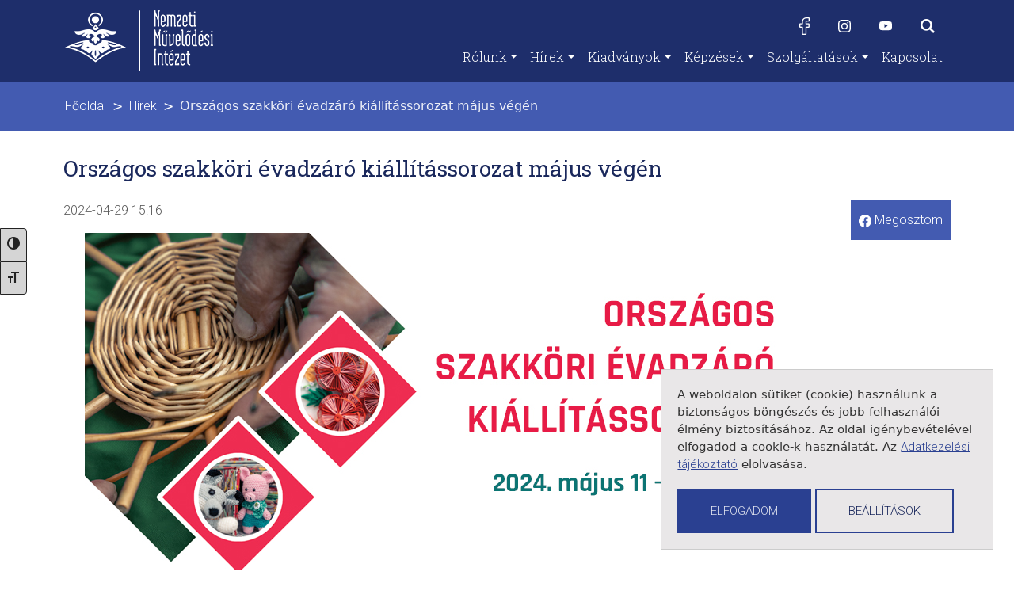

--- FILE ---
content_type: text/html; charset=UTF-8
request_url: https://nmi.hu/hirek/kezdolapi/orszagos-szakkori-evadzaro-kiallitassorozat-majus-vegen
body_size: 6804
content:
<!doctype html>
<html lang="hu">

<head>
	<meta charset="utf-8">
	<meta name="viewport" content="width=device-width, initial-scale=1">
	<meta name="description" content="Legyen naprakész a közművelődés világában! Nálunk tájékozódhat arról, hogy mi történik megyei és országos szinten a kulturális életben!">
	<meta name="theme-color" content="#1e2e6b">
	<title>Hírek | Nemzeti Művelődési Intézet</title>
	<base href="https://nmi.hu/">

	
						<meta property="og:url" content="https://nmi.hu/hirek/kezdolapi/orszagos-szakkori-evadzaro-kiallitassorozat-majus-vegen">
						<meta property="og:type" content="article">
						<meta property="og:title" content="Országos szakköri évadzáró kiállítássorozat május végén">
						<meta property="og:description" content="Újdonsággal zárja az évet az ASzakkör egyedülálló programsorozat 2024-ben. Az 2023/2024-es évadban működő szakköri közösségek vármegyénként szerveznek nagyszabású kiállítássorozatot május utolsó heteiben. ">
						<meta property="og:image" content="https://nmi.hu/data-files/hirek/fajl1-20240515195659_szakkor_940x788___.jpg">
						
	<link rel="icon" href="/assets/img/favicon-228.png" sizes="228x228">
	<link rel="shortcut icon" sizes="196x196" href="/assets/img/favicon-196.png">
	<link rel="apple-touch-icon" href="/assets/img/favicon-120.png" sizes="120x120">
	<link rel="apple-touch-icon" href="/assets/img/favicon-152.png" sizes="152x152">
	<link rel="apple-touch-icon" href="/assets/img/favicon-180.png" sizes="180x180">
	
	<link rel="preconnect" href="https://fonts.gstatic.com">
	<link rel="stylesheet" href="https://fonts.googleapis.com/css2?family=Roboto:wght@100;300&display=swap">
	<link rel="stylesheet" href="https://fonts.googleapis.com/css2?family=Roboto+Slab:wght@100;300;400;700&display=swap">
	
	<link rel="stylesheet" href="/assets/css/bootstrap.min.css">
	<link rel="stylesheet" href="/assets/css/glue.css">
	<link rel="stylesheet" href="/assets/css/a11y-toolbar.css">
	<link rel="stylesheet" href="/assets/css/custom-2109080900.css?v=202311201423">
	<style>
		</style>
	<link rel="stylesheet" href="/css/cookie.css">
</head>

<body onload="checkCookie();"><header>
	<nav class="navbar navbar-expand-lg navbar-dark fixed-top bg-blue">
		<div class="container">
			<a class="navbar-brand" href="/" title="Nemzeti Művelődési Intézet">
				<img src="/assets/img/nmi-logov2.png" alt="Nemzeti Művelődési Intézet logó" class="nmi-logo">
			</a>
			<button id="navbar-toggler" class="navbar-toggler" type="button" data-bs-toggle="collapse" data-bs-target="#navbarCollapse" aria-controls="navbarCollapse" aria-expanded="false" aria-label="Toggle navigation" onclick="toggleMobileMenu();">
				<span class="navbar-toggler-icon"></span>
			</button>
			<div id="navbarCollapse" class="collapse navbar-collapse">
				<div class="ms-auto nav-wrapper">
					<div class="navbar-nav justify-content-end c-mobile-settings-social">
						<a href="https://www.facebook.com/nemzetimuvelodesiintezet/" title="Nemzeti Művelődési Intézet - Facebook oldal" class="nav-item nav-link" target="_blank"><img src="/assets/img/facebook.png" alt="Facebook"></a>
						<a href="https://www.instagram.com/nemzetimuvelodesiintezet/" title="Nemzeti Művelődési Intézet - Hivatalos instagram oldal" class="nav-item nav-link" target="_blank"><svg xmlns="http://www.w3.org/2000/svg" width="16" height="16" fill="currentColor" class="bi bi-instagram" viewBox="0 0 16 16">
								<path d="M8 0C5.829 0 5.556.01 4.703.048 3.85.088 3.269.222 2.76.42a3.917 3.917 0 0 0-1.417.923A3.927 3.927 0 0 0 .42 2.76C.222 3.268.087 3.85.048 4.7.01 5.555 0 5.827 0 8.001c0 2.172.01 2.444.048 3.297.04.852.174 1.433.372 1.942.205.526.478.972.923 1.417.444.445.89.719 1.416.923.51.198 1.09.333 1.942.372C5.555 15.99 5.827 16 8 16s2.444-.01 3.298-.048c.851-.04 1.434-.174 1.943-.372a3.916 3.916 0 0 0 1.416-.923c.445-.445.718-.891.923-1.417.197-.509.332-1.09.372-1.942C15.99 10.445 16 10.173 16 8s-.01-2.445-.048-3.299c-.04-.851-.175-1.433-.372-1.941a3.926 3.926 0 0 0-.923-1.417A3.911 3.911 0 0 0 13.24.42c-.51-.198-1.092-.333-1.943-.372C10.443.01 10.172 0 7.998 0h.003zm-.717 1.442h.718c2.136 0 2.389.007 3.232.046.78.035 1.204.166 1.486.275.373.145.64.319.92.599.28.28.453.546.598.92.11.281.24.705.275 1.485.039.843.047 1.096.047 3.231s-.008 2.389-.047 3.232c-.035.78-.166 1.203-.275 1.485a2.47 2.47 0 0 1-.599.919c-.28.28-.546.453-.92.598-.28.11-.704.24-1.485.276-.843.038-1.096.047-3.232.047s-2.39-.009-3.233-.047c-.78-.036-1.203-.166-1.485-.276a2.478 2.478 0 0 1-.92-.598 2.48 2.48 0 0 1-.6-.92c-.109-.281-.24-.705-.275-1.485-.038-.843-.046-1.096-.046-3.233 0-2.136.008-2.388.046-3.231.036-.78.166-1.204.276-1.486.145-.373.319-.64.599-.92.28-.28.546-.453.92-.598.282-.11.705-.24 1.485-.276.738-.034 1.024-.044 2.515-.045v.002zm4.988 1.328a.96.96 0 1 0 0 1.92.96.96 0 0 0 0-1.92zm-4.27 1.122a4.109 4.109 0 1 0 0 8.217 4.109 4.109 0 0 0 0-8.217zm0 1.441a2.667 2.667 0 1 1 0 5.334 2.667 2.667 0 0 1 0-5.334z" />
							</svg></a>
						<a href="https://www.youtube.com/channel/UCfYRN8tqy5JLcdanvOo-dTQ" title="Nemzeti Művelődési Intézet - YouTube Channel" class="nav-item nav-link" target="_blank"><svg xmlns="http://www.w3.org/2000/svg" width="16" height="16" fill="currentColor" class="bi bi-youtube" viewBox="0 0 16 16">
								<path d="M8.051 1.999h.089c.822.003 4.987.033 6.11.335a2.01 2.01 0 0 1 1.415 1.42c.101.38.172.883.22 1.402l.01.104.022.26.008.104c.065.914.073 1.77.074 1.957v.075c-.001.194-.01 1.108-.082 2.06l-.008.105-.009.104c-.05.572-.124 1.14-.235 1.558a2.007 2.007 0 0 1-1.415 1.42c-1.16.312-5.569.334-6.18.335h-.142c-.309 0-1.587-.006-2.927-.052l-.17-.006-.087-.004-.171-.007-.171-.007c-1.11-.049-2.167-.128-2.654-.26a2.007 2.007 0 0 1-1.415-1.419c-.111-.417-.185-.986-.235-1.558L.09 9.82l-.008-.104A31.4 31.4 0 0 1 0 7.68v-.123c.002-.215.01-.958.064-1.778l.007-.103.003-.052.008-.104.022-.26.01-.104c.048-.519.119-1.023.22-1.402a2.007 2.007 0 0 1 1.415-1.42c.487-.13 1.544-.21 2.654-.26l.17-.007.172-.006.086-.003.171-.007A99.788 99.788 0 0 1 7.858 2h.193zM6.4 5.209v4.818l4.157-2.408L6.4 5.209z" />
							</svg></a>
						<a href="/kereses" title="Keresés" class="nav-item nav-link"><img src="/assets/img/search.png" alt="Keresés"></a>
					</div>
					<ul class="navbar-nav">
						<li class="nav-item nav-item-skiplink"><a class="nav-link" href="/hirek/kezdolapi/orszagos-szakkori-evadzaro-kiallitassorozat-majus-vegen#main_content">Ugrás a tartalomhoz</a></li>
						<!-- <li class="nav-item"><a class="nav-link" href="/hirek/kezdolapi/szallastamogatas-karpataljanak">Szállástámogatás Kárpátaljának</a></li> -->
						<li class="nav-item dropdown">
							<a class="nav-link active dropdown-toggle" href="/rolunk" id="rolunk" role="button" data-bs-toggle="dropdown" aria-expanded="false">Rólunk</a>
							<ul class="dropdown-menu dropdown-menu-dark bg-dropdown-blue" aria-labelledby="rolunk">
								<li><a class="dropdown-item nav-link" href="/rolunk/">Köszöntő</a></li>
								<li><a class="dropdown-item nav-link" href="/rolunk/ismerteto">Ismertető</a></li>
								<li><a class="dropdown-item nav-link" href="/rolunk/szervezeti-egysegek">Szervezeti egységek</a></li>
								<li><a class="dropdown-item nav-link" href="/rolunk/cegadatok-alapdokumentumok">Cégadatok, alapdokumentumok</a></li>
								<li><a class="dropdown-item nav-link" href="/rolunk/kozhasznusagi-jelentesek">Közhasznúsági jelentések</a></li>
								<li><a class="dropdown-item nav-link" href="/rolunk/kozerdeku-adatok">Közérdekű adatok</a></li>
								<li><a class="dropdown-item nav-link" href="/rolunk/panaszbejelentes">Panaszbejelentés</a></li>
								<li><a class="dropdown-item nav-link" href="/rolunk/karrier">Karrier</a></li>
							</ul>
						</li>
						<li class="nav-item dropdown">
							<a class="nav-link active dropdown-toggle" href="/hirek/" id="hirek" role="button" data-bs-toggle="dropdown" aria-expanded="false">Hírek</a>
							<ul class="dropdown-menu dropdown-menu-dark bg-dropdown-blue" aria-labelledby="hirek">
								<li><a class="dropdown-item nav-link" href="/hirek">Híreink</a></li>
								<li><a class="dropdown-item nav-link" href="/hirek/kiemelt">Kiemelt híreink</a></li>
								<!--<li><a class="dropdown-item nav-link" href="/hirek/vezeto">Vezető híreink</a></li>-->
								<li><a class="dropdown-item nav-link" href="/hirek/megyei">Vármegyei hírek</a></li>
								<li><a class="dropdown-item nav-link" href="/hirek/szakmai">Szakmai hírek</a></li>
							</ul>
						</li>
												<li class="nav-item dropdown">
							<a class="nav-link dropdown-toggle" href="/kiadvanyok/" data-bs-toggle="dropdown">Kiadványok</a>
							<ul class="dropdown-menu dropdown-menu-dark bg-dropdown-blue">
								<li>
									<a class="dropdown-item nav-link" href="/kiadvanyok/szin-kozossegi-muvelodes-folyoirat/">Szín Közösségi Művelődés folyóirat</a>
									<ul class="submenux dropdown-menu-dark bg-dropdown-blue">
										<li><a class="dropdown-item nav-link" href="/kiadvanyok/szin-kozossegi-muvelodes-folyoirat/ismerteto">Ismertető</a></li>
										<li><a class="dropdown-item nav-link" href="http://epa.oszk.hu/html/vgi/kardexlap.phtml?id=01306" target="_blank">Archívum</a></li>
										<li><a class="dropdown-item nav-link" href="/kiadvanyok/szin-kozossegi-muvelodes-folyoirat/impresszum">Impresszum</a></li>
										<li><a class="dropdown-item nav-link" href="https://webshop.aszakkor.hu/termekek/konyv-kiadvany" target="_blank">Megrendelem</a></li>
									</ul>
								</li>
								<li><a class="dropdown-item nav-link" href="http://www.kulturalisszemle.hu/" target="_blank">Kulturális Szemle</a></li>
								<li><a class="dropdown-item nav-link" href="https://webshop.aszakkor.hu/termekek/konyv-kiadvany" target="_blank">Megrendelhető kiadványok</a></li>
								<li><a class="dropdown-item nav-link" href="/kiadvanyok/letoltheto-kiadvanyok">Letölthető kiadványok</a></li>
								<li><a class="dropdown-item nav-link" href="/kiadvanyok/tudastar-a-kozossegi-muvelodesben">Tudástár a közösségi művelődésben</a></li>
								<li><a class="dropdown-item nav-link" href="/kiadvanyok/letoltheto-bannerek">Letölthető bannerek</a></li>

							</ul>
						</li>
						<li class="nav-item dropdown">
							<a class="nav-link active dropdown-toggle" href="/kepzesek/" id="kepzesek" role="button" data-bs-toggle="dropdown" aria-expanded="false">Képzések</a>
							<ul class="dropdown-menu dropdown-menu-dark bg-dropdown-blue" aria-labelledby="kepzesek">
								<li><a class="dropdown-item nav-link" href="/kepzesek/ismerteto">Ismertető</a></li>
								<!--<li><a class="dropdown-item nav-link" href="/kepzesek/indulo-kepzesek">Jelentkezés</a></li>-->
								<!--<li><a class="dropdown-item nav-link" href="/kepzesek/okj-s-kepzesek">OKJ-S KÉPZÉSEK</a></li>-->
								<!--<li><a class="dropdown-item nav-link" href="/kepzesek/indulo-kepzesek">Induló képzések</a></li>-->
								<li><a class="dropdown-item nav-link" href="https://kepzeseink.nmi.hu/elerheto-kepzesek" target="_blank">Induló képzések</a></li>
								<li><a class="dropdown-item nav-link" href="/kepzesek/engedelyezett-kepzesek">Engedélyezett képzések</a></li>
								<!--<li><a class="dropdown-item nav-link" href="/kepzesek/tamogatott-kepzesek">Támogatott képzések</a></li>-->
								<!--<li><a class="dropdown-item nav-link" href="/kepzesek/szinhaziskola">Színháziskola</a></li>-->
							</ul>
						</li>
						<li class="nav-item dropdown">
							<a class="nav-link dropdown-toggle" href="/szolgaltatasok/" data-bs-toggle="dropdown">Szolgáltatások</a>
							<ul class="dropdown-menu dropdown-menu-dark bg-dropdown-blue">
								<li>
									<a class="nav-link" href="/szolgaltatasok/osztondijprogram/">Ösztöndíjprogram</a>
									<ul class="submenux dropdown-menu-dark bg-dropdown-blue">
										<li><a class="dropdown-item nav-link" href="/szolgaltatasok/osztondijprogram/">Közművelődési Tudományos Kutatási Program</a></li>
										<li><a class="dropdown-item nav-link" href="/szolgaltatasok/osztondijprogram/alumni-kozosseg-2019">Alumni Közösség (2019)</a></li>
										<li><a class="dropdown-item nav-link" href="/szolgaltatasok/osztondijprogram/alumni-kozosseg-2020">Alumni Közösség (2020)</a></li>
									</ul>
								</li>
								<li><a class="dropdown-item nav-link" href="/szolgaltatasok/statisztika">Statisztika</a></li>
								<li><a class="dropdown-item nav-link" href="/szolgaltatasok/kutatasi-eredmenyeinkbol">Kutatási eredményeinkből</a></li>
								<li><a class="dropdown-item nav-link" href="/szolgaltatasok/vezetoi-palyazat-velemenyezese">Vezetői pályázat véleményezése</a></li>
								<li>
									<a class="nav-link" href="/szolgaltatasok/minosegfejlesztes/">Minőségfejlesztés</a>
									<ul class="submenux dropdown-menu-dark bg-dropdown-blue">
										<li><a class="dropdown-item nav-link" href="/szolgaltatasok/minosegfejlesztes/ismerteto">Ismertető</a></li>
										<li><a class="dropdown-item nav-link" href="/szolgaltatasok/minosegfejlesztes/minosito-testulet">Minősítő testület</a></li>
										<li><a class="dropdown-item nav-link" href="/szolgaltatasok/minosegfejlesztes/targyevi-felhivas">Tárgyévi felhívás</a></li>
										<li><a class="dropdown-item nav-link" href="/szolgaltatasok/minosegfejlesztes/fogalomtar">Fogalomtár</a></li>
									</ul>
								</li>
								<li>
									<a class="nav-link" href="/szolgaltatasok/szakfelugyelet/">Szakfelügyelet</a>
									<ul class="submenux dropdown-menu-dark bg-dropdown-blue">
										<li><a class="dropdown-item nav-link" href="/szolgaltatasok/szakfelugyelet/ismerteto">Ismertető</a></li>
										<li><a class="dropdown-item nav-link" href="/szolgaltatasok/szakfelugyelet/gy-i-k">GY.I.K.</a></li>
									</ul>
								</li>
								<li><a class="dropdown-item nav-link" href="/szolgaltatasok/jo-gyakorlatok-adatbazisa">Jó gyakorlatok adatbázisa</a></li>
							</ul>
						</li>
						<!--<li class="nav-item"><a class="nav-link" href="/partnerek">Partnerek</a></li>-->
						<li class="nav-item"><a class="nav-link" href="/kapcsolat">Kapcsolat</a></li>
					</ul>
				</div>
			</div>
		</div>
	</nav>
</header>
<main id="main_content">

<div class="aloldali">
	<div class="breadcrumb" id="breadcrumb">
		<div class="container">
			<nav aria-label="breadcrumb" id="breadcrumb-container">
				
			</nav>
		</div>
	</div>
	<div class="container">
		<div class="row">
			<div class="col-xl-12 col-lg-12 col-md-12 col-sm-12 col-xs-12 tartalom" id="tartalmi-oldal">
			</div>
					</div>
	</div>
</div>

			<div id="cookiefix" role="dialog">
				<div class="text">
					A weboldalon sütiket (cookie) használunk a biztonságos böngészés és jobb felhasználói élmény biztosításához. Az oldal igénybevételével elfogadod a cookie-k használatát. Az <a href="adatkezelesi-tajekoztato" tabindex="1">Adatkezelési tájékoztató</a> elolvasása.
				</div>
				<div class="button">
					<input type="button" id="elfogadom-a-sutiket" value="Elfogadom" tabindex="1" aria-label="Cookiek elfogadása" />
					<!-- <div id="elfogadom-a-sutiket" tabindex="0" role="button">Elfogadom</div> -->
					<a href="sutik-kezelese" id="sutik-kezelese" title="Beállítások - Sütik kezelése" tabindex="1" aria-label="Cookie beállítások">Beállítások</a>
				</div>
			</div>
			<footer>
				<div class="bg-dark">
					<div class="container">
						<div class="row py-5">
							<div class="col-lg-4">
								<div class="mb-3">
									<a href="/adatvedelem" class="text-white nav-link footer-link">Adatvédelem</a>
								</div>
								<div class="mb-3">
									<a href="/akadalymentesitesi-nyilatkozat" class="text-white nav-link footer-link">Akadálymentesítési nyilatkozat</a>
								</div>
								<div class="mb-3">
									<a href="/impresszum" class="text-white nav-link footer-link">Impresszum</a>
								</div>
								<div class="mb-3">
									<a href="https://archive2021.nmi.hu/projektek/" target="_blank" class="text-white nav-link footer-link">Projektek</a>
								</div>
								<div class="mb-3">
									<a href="/sajtoszoba" class="text-white nav-link footer-link">Sajtószoba</a>
								</div>
								<div class="mb-3">
									<a href="/feluletek" class="text-white nav-link footer-link">Internetes felületeink</a>
								</div>
								<div class="mb-3">
									<a href="/partnerek" class="text-white nav-link footer-link last-child">Partnerek</a>
								</div>
							</div>
							<div class="col-lg-4">
								<div class="mb-3">
									<a href="https://komatalprogram.hu/" target="_blank" class="text-white nav-link footer-link">Komatál</a>
								</div>
								<div class="mb-3">
									<a href="https://aszakkor.hu/" target="_blank" class="text-white nav-link footer-link">A Szakkör</a>
								</div>
								<div class="mb-3">
									<a href="https://webshop.aszakkor.hu/" target="_blank" class="text-white nav-link footer-link">A Szakkör Shop</a>
								</div>
								<div class="mb-3">
									<a href="https://naputon.hu/" target="_blank" class="text-white nav-link footer-link">Napúton</a>
								</div>
								<div class="mb-3">
									<a href="https://www.jogyakorlaton.hu/" target="_blank" class="text-white nav-link footer-link">JógyakorlatON</a>
								</div>
								<div class="mb-3">
									<a href="https://nmikon.hu/" target="_blank" class="text-white nav-link footer-link">NMIkon</a>
								</div>
							</div>
							<div class="col-lg-4 mt-3 text-center">
								<div class="mb-3">
									<a href="https://nmi.hu" target="_blank" class="d-block"><img src="assets/img/logo-nmi.png" class="footer-image" alt="NMI - Nemzeti Művelődési Intézet" loading="lazy"></a>
									<p class="footer-text mt-2">6065 Lakitelek, Szentkirályi út 2.</p>
									<p class="footer-text">
										Email: <a href="mailto:titkarsag@nmi.hu" class="text-white">titkarsag@nmi.hu</a><br>
										Web: <a href="https://nmi.hu" target="_blank" class="text-white">www.nmi.hu</a>
									</p>
									<p class="footer-text">
										<a href="/adatvedelem" class="text-white">Adatkezelési tájékoztató</a><br>
										<a href="/suti-kezeles" class="text-white">Süti kezelés áttekintése</a>
									</p>

								</div>
							</div>
							<div class="col-lg-12 text-center">
								<div class="px-3 pt-5 text-center social">
									<a href="https://www.facebook.com/nemzetimuvelodesiintezet/" title="Nemzeti Művelődési Intézet - Facebook oldal" target="_blank"><img src="/assets/img/facebook.png" alt="Facebook" class="px-1"></a>
									<a href="https://www.instagram.com/nemzetimuvelodesiintezet/" title="Nemzeti Művelődési Intézet - Hivatalos instagram oldal" class="px-1" target="_blank"><svg xmlns="http://www.w3.org/2000/svg" width="16" height="16" fill="white" class="bi bi-instagram" viewBox="0 0 16 16">
											<path d="M8 0C5.829 0 5.556.01 4.703.048 3.85.088 3.269.222 2.76.42a3.917 3.917 0 0 0-1.417.923A3.927 3.927 0 0 0 .42 2.76C.222 3.268.087 3.85.048 4.7.01 5.555 0 5.827 0 8.001c0 2.172.01 2.444.048 3.297.04.852.174 1.433.372 1.942.205.526.478.972.923 1.417.444.445.89.719 1.416.923.51.198 1.09.333 1.942.372C5.555 15.99 5.827 16 8 16s2.444-.01 3.298-.048c.851-.04 1.434-.174 1.943-.372a3.916 3.916 0 0 0 1.416-.923c.445-.445.718-.891.923-1.417.197-.509.332-1.09.372-1.942C15.99 10.445 16 10.173 16 8s-.01-2.445-.048-3.299c-.04-.851-.175-1.433-.372-1.941a3.926 3.926 0 0 0-.923-1.417A3.911 3.911 0 0 0 13.24.42c-.51-.198-1.092-.333-1.943-.372C10.443.01 10.172 0 7.998 0h.003zm-.717 1.442h.718c2.136 0 2.389.007 3.232.046.78.035 1.204.166 1.486.275.373.145.64.319.92.599.28.28.453.546.598.92.11.281.24.705.275 1.485.039.843.047 1.096.047 3.231s-.008 2.389-.047 3.232c-.035.78-.166 1.203-.275 1.485a2.47 2.47 0 0 1-.599.919c-.28.28-.546.453-.92.598-.28.11-.704.24-1.485.276-.843.038-1.096.047-3.232.047s-2.39-.009-3.233-.047c-.78-.036-1.203-.166-1.485-.276a2.478 2.478 0 0 1-.92-.598 2.48 2.48 0 0 1-.6-.92c-.109-.281-.24-.705-.275-1.485-.038-.843-.046-1.096-.046-3.233 0-2.136.008-2.388.046-3.231.036-.78.166-1.204.276-1.486.145-.373.319-.64.599-.92.28-.28.546-.453.92-.598.282-.11.705-.24 1.485-.276.738-.034 1.024-.044 2.515-.045v.002zm4.988 1.328a.96.96 0 1 0 0 1.92.96.96 0 0 0 0-1.92zm-4.27 1.122a4.109 4.109 0 1 0 0 8.217 4.109 4.109 0 0 0 0-8.217zm0 1.441a2.667 2.667 0 1 1 0 5.334 2.667 2.667 0 0 1 0-5.334z" />
										</svg></a>
									<a href="https://www.youtube.com/channel/UCfYRN8tqy5JLcdanvOo-dTQ" title="Nemzeti Művelődési Intézet - YouTube Channel" target="_blank"><svg xmlns="http://www.w3.org/2000/svg" width="16" height="16" fill="white" class="bi bi-youtube" viewBox="0 0 16 16">
											<path d="M8.051 1.999h.089c.822.003 4.987.033 6.11.335a2.01 2.01 0 0 1 1.415 1.42c.101.38.172.883.22 1.402l.01.104.022.26.008.104c.065.914.073 1.77.074 1.957v.075c-.001.194-.01 1.108-.082 2.06l-.008.105-.009.104c-.05.572-.124 1.14-.235 1.558a2.007 2.007 0 0 1-1.415 1.42c-1.16.312-5.569.334-6.18.335h-.142c-.309 0-1.587-.006-2.927-.052l-.17-.006-.087-.004-.171-.007-.171-.007c-1.11-.049-2.167-.128-2.654-.26a2.007 2.007 0 0 1-1.415-1.419c-.111-.417-.185-.986-.235-1.558L.09 9.82l-.008-.104A31.4 31.4 0 0 1 0 7.68v-.123c.002-.215.01-.958.064-1.778l.007-.103.003-.052.008-.104.022-.26.01-.104c.048-.519.119-1.023.22-1.402a2.007 2.007 0 0 1 1.415-1.42c.487-.13 1.544-.21 2.654-.26l.17-.007.172-.006.086-.003.171-.007A99.788 99.788 0 0 1 7.858 2h.193zM6.4 5.209v4.818l4.157-2.408L6.4 5.209z" />
										</svg></a>
									<!--
								<a href="/feed" title="Nemzeti Művelődési Intézet - RSS Feed"><img src="/assets/img/rss.png" alt="RSS Feed" class="px-1"></a>
								-->
								</div>
							</div>
						</div>
					</div>
				</div>
			</footer>
			</main><script src="https://code.jquery.com/jquery-3.6.0.min.js"></script>
<div id="googleanalytics"></div>
<script src="/assets/js/bootstrap.bundle.min.js"></script>
<script src="/assets/js/glue.js"></script>
<script src="/assets/js/a11y-toolbar.js"></script>
<div id="beforeyougo" class="glue_popup" role="dialog" aria-labelledby="newsletter_arialabel">
	<button class="glue_close" onclick="$.glue_close()">X</button>
	<div class="glue_content form">

		<div class="container">
			<div class="row greyform">
				<div class="col-lg-3 text-center" style="padding-top: 8px; font-size: 20px; color: #fff;">
					<p id="newsletter_arialabel">Iratkozzon fel hírlevelünkre!</p>
					<img src="/assets/img/icon-hirlevel.png" alt="" class="img-fluid" style="max-width: 200px;">
				</div>

				<div class="col-lg-4">
					<div class="mb-3 form-floating">
						<input type="text" class="form-control" id="vnevP" name="vnevP" required="">
						<label for="vnevP">Vezetéknév</label>
					</div>
					<div class="mb-3 form-floating">
						<input type="text" class="form-control" id="knevP" name="knevP" required="">
						<label for="knevP">Keresztnév</label>
					</div>
					<div class="mb-3 form-floating">
						<input type="email" class="form-control" id="emailP" name="emailP" required="">
						<label for="emailP">E-mail cím</label>
					</div>
					<div id="visszajelzes-popup"></div>
				</div>
				<div class="col-lg-5" style="padding-top: 8px; color: #fff;">
					<div class="form-group">
						<div class="mb-3 form-check">
							<input type="checkbox" class="form-check-input" id="regCheck1P" name="regCheck1P" required>
							<label class="form-check-label" for="regCheck1P">Az <a href="/adatkezelesi-tajekoztato-hirlevel" target="_blank">Adatkezelési tájékoztató</a> tartalmát megismertem, azt elfogadom.</label>
						</div>
						<div class="mb-4 form-check">
							<input type="checkbox" class="form-check-input" id="regCheck2P" name="regCheck2P" required>
							<label class="form-check-label" for="regCheck2P">Hozzájárulok ahhoz, hogy a Nemzeti Művelődési Intézet Nonprofit Közhasznú Kft. kezelje a nevemet és e-mail címemet, és hírlevelet küldjön részemre.</label>
						</div>
					</div>
					<button type="button" id="sendNewsletter" class="btn btn-lg btn-transparent" style="margin-top: 20px">Mehet</button>
				</div>
			</div>
		</div>


	</div>
</div>

<script>
	document.addEventListener("DOMContentLoaded", function() {
		// make it as accordion for smaller screens
		if (window.innerWidth < 992) {

			// close all inner dropdowns when parent is closed
			document.querySelectorAll('.navbar .dropdown').forEach(function(everydropdown) {
				everydropdown.addEventListener('hidden.bs.dropdown', function() {
					// after dropdown is hidden, then find all submenus
					this.querySelectorAll('.submenu').forEach(function(everysubmenu) {
						// hide every submenu as well
						everysubmenu.style.display = 'none';
					});
				})
			});

			document.querySelectorAll('.dropdown-menu a').forEach(function(element) {
				element.addEventListener('mouseover', function(e) {
					let nextEl = this.nextElementSibling;
					if (nextEl && nextEl.classList.contains('submenu')) {
						// prevent opening link if link needs to open dropdown
						e.preventDefault();
						if (nextEl.style.display == 'block') {
							nextEl.style.display = 'none';
						} else {
							nextEl.style.display = 'block';
						}

					}
				});
			})
		}
		// end if innerWidth
		else {
			/*
			$('.dropdown-toggle').hover(function() {
				$(this).addClass('show');
				$(this).next('.dropdown-menu').addClass('show');
			});
			*/
		}
	});
	// DOMContentLoaded  end
	function toggleMobileMenu() {
		/* document.querySelectorAll('.dropdown-toggle ').forEach(function(everydropdown){

		 });*/
		var lineItem = document.querySelectorAll('.dropdown-menu')
		lineItem.forEach((item, index) => { // Add item to closure

			//console.log(item) // Console logging item. Could use lineItem[index] instead
			if (item.classList.contains("show")) {
				item.classList.remove("show");
			} else {
				item.classList.add("show");
			}



		});
	}
</script>

<script>
	$(document).ready(function(){
		const navbarSkiplink = $('.nav-item-skiplink')
		navbarSkiplink.on('focusin', function(){
			$(this).css({
				height: "auto",
				width: "auto",
			})
		})

		navbarSkiplink.on('focusout', function(){
			$(this).css({
				height: 0,
				width: 0,
			})
		})
	})
</script>


<script>
	$(document).ready(function() {
		$.post("/kozos-api/oldal/tartalmi-oldal/index.php", {
			'url1': 'hirek',
			'url2': 'kezdolapi',
			'url3': 'orszagos-szakkori-evadzaro-kiallitassorozat-majus-vegen',
			'url4': '',
			'url5': ''
		})
			.done(function(data) {
				if(data.text=="")
				{
					window.location.replace("https://archive2021.nmi.hu//hirek/kezdolapi/orszagos-szakkori-evadzaro-kiallitassorozat-majus-vegen");
					//window.location.replace("https://nmi.hu/");
				}
				else
				{
					$("#tartalmi-oldal").html(data.text);
				}
			});
	});

	$(document).ready(function() {
		$.post("/kozos-api/breadcrumb/tartalmi-oldal/index.php", {
			'url1': 'hirek',
			'url2': 'kezdolapi',
			'url3': 'orszagos-szakkori-evadzaro-kiallitassorozat-majus-vegen',
			'url4': '',
			'url5': ''
		})
			.done(function(data) {
				$("#breadcrumb-container").html(data.text);
			});
	});
</script><script src="/js/cookie.js"></script>
</body>

</html>

--- FILE ---
content_type: text/css
request_url: https://nmi.hu/assets/css/glue.css
body_size: 559
content:
/* Glue exit popup */
.glue_popup {
    height: 320px;
    box-shadow: 0 0 10px rgba(0,0,0,.2);
    background: var(--website-dark-blue);
    color: #212529;
    max-height: 90vh;
    overflow-y: auto;
}
.glue_content {
    padding: 40px;
}
.glue_content a {
    color: #fff;
}
.glue_close {
    cursor: pointer;
    position: relative;
    top: 50px;
    right: 50px;
    float: right;
    font-family: Arial;
    font-size: 17px;
    background-color: #ffffff00;
    border: 1px solid white;
    border-radius: 4px;
    color: #fff;
    padding: 5px 12px;
    text-decoration: none;
}
.glue_close:hover {
    color: #000;
    background-color: #ffffff;
}

--- FILE ---
content_type: text/css
request_url: https://nmi.hu/assets/css/a11y-toolbar.css
body_size: 784
content:
@font-face {
  font-family: 'a11y';
  src: url("../fonts/a11y.eot");
  src: url("../fonts/a11y.eot?#iefix") format("embedded-opentype"), url("../fonts/a11y.ttf") format("truetype"), url("../fonts/a11y.woff") format("woff"), url("../fonts/a11y.svg#a11y") format("svg");
  font-weight: normal;
  font-style: normal; }
[class^="icon-"], [class*=" icon-"] {
  font-family: 'a11y';
  speak: none;
  font-style: normal;
  font-weight: normal;
  font-variant: normal;
  text-transform: none;
  line-height: 1;
  -webkit-font-smoothing: antialiased;
  -moz-osx-font-smoothing: grayscale; }

.icon-grayscale:before {
  content: "\e600"; }

.icon-contrast:before {
  content: "\e601"; }

.icon-fontsize:before {
  content: "\e602"; }

/* *************************************** */
body.has-a11y-toolbar .sr {
  position: absolute;
  height: 1px;
  width: 1px;
  clip: rect(1px 1px 1px 1px);
  overflow: hidden; }
body.has-a11y-toolbar .a11y-toolbar {
  position: fixed;
  z-index: 11;
  top: 40%;
  left: 0; }
  body.has-a11y-toolbar .a11y-toolbar ul {
    list-style: none;
    margin: 0;
    padding: 0; }
    body.has-a11y-toolbar .a11y-toolbar ul li {
      display: block;
      margin: 0;
      padding: 0; }
      body.has-a11y-toolbar .a11y-toolbar ul li .a11y-control {
        padding: .5em;
        border-width: 1px 1px 1px 1px;
        border-style: solid;
        border-color: #222222;
        background: #D5D5D5;
        color: #222222;
        font-size: 100%;
        cursor: pointer; }
        body.has-a11y-toolbar .a11y-toolbar ul li .a11y-control:hover, body.has-a11y-toolbar .a11y-toolbar ul li .a11y-control:focus {
          background: #efefef; }
        body.has-a11y-toolbar .a11y-toolbar ul li .a11y-control[aria-pressed="true"] {
          background: #efefef; }
        body.has-a11y-toolbar .a11y-toolbar ul li .a11y-control .a11y-icon {
          color: #222222; }
      body.has-a11y-toolbar .a11y-toolbar ul li:first-of-type .a11y-control {
        border-radius: 0 4px 0 0; }
      body.has-a11y-toolbar .a11y-toolbar ul li:last-of-type .a11y-control {
        border-radius: 0 0 4px 0; }

body.has-a11y-toolbar.a11y-fontsize {
  font-size: 250% !important; }
  body.has-a11y-toolbar.a11y-fontsize h1,
  body.has-a11y-toolbar.a11y-fontsize h2,
  body.has-a11y-toolbar.a11y-fontsize h3,
  body.has-a11y-toolbar.a11y-fontsize h4,
  body.has-a11y-toolbar.a11y-fontsize h5,
  body.has-a11y-toolbar.a11y-fontsize h6,
  body.has-a11y-toolbar.a11y-fontsize p,
  body.has-a11y-toolbar.a11y-fontsize ul,
  body.has-a11y-toolbar.a11y-fontsize ol,
  body.has-a11y-toolbar.a11y-fontsize li,
  body.has-a11y-toolbar.a11y-fontsize dl,
  body.has-a11y-toolbar.a11y-fontsize dt,
  body.has-a11y-toolbar.a11y-fontsize dd,
  body.has-a11y-toolbar.a11y-fontsize label,
  body.has-a11y-toolbar.a11y-fontsize input,
  body.has-a11y-toolbar.a11y-fontsize select,
  body.has-a11y-toolbar.a11y-fontsize textarea,
  body.has-a11y-toolbar.a11y-fontsize button,
  body.has-a11y-toolbar.a11y-fontsize legend,
  body.has-a11y-toolbar.a11y-fontsize code,
  body.has-a11y-toolbar.a11y-fontsize pre {
    font-size: 100% !important; }

body.has-a11y-toolbar.a11y-contrast {
  background: black !important;
  background-color: black !important;
  background-image: none !important;
  border: none;
  color: yellow !important; }
  body.has-a11y-toolbar.a11y-contrast * {
    background: black !important;
    background-color: black !important;
    background-image: none !important;
    border: none;
    color: yellow !important; }

body.has-a11y-toolbar.a11y-desaturate {
  filter: grayscale(100%) !important;
  -webkit-filter: grayscale(100%) !important;
  -webkit-filter: grayscale(1) !important;
  -moz-filter: grayscale(100%) !important;
  -ms-filter: grayscale(100%) !important;
  -o-filter: grayscale(100%) !important;
  filter: gray; }

/*# sourceMappingURL=a11y-toolbar.css.map */


--- FILE ---
content_type: text/css
request_url: https://nmi.hu/assets/css/custom-2109080900.css?v=202311201423
body_size: 6228
content:
/*Custom css*/


/* GLOBAL STYLES 
-------------------------------------------------- */


/* Padding below the footer and lighter body text */

:root {
    --website-blue            : #2a4091;
    --website-dark-blue       : #1a285c;
    --website-light-blue      : #435bb1;
    --website-extra-light-blue: #5168bd;
    --website-light-purple    : #f0f3fd;
}


/*
@font-face {
    font-family: RobotoSlab-Bold;
    src: url(../fonts/RobotoSlab-Bold.ttf);
}

@font-face {
    font-family: RobotoSlab-Regular;
    src: url(../fonts/RobotoSlab-Regular.ttf);
}

@font-face {
    font-family: RobotoSlab-Light;
    src: url(../fonts/RobotoSlab-Light.ttf);
}

@font-face {
    font-family: RobotoSlab-Thin;
    src: url(../fonts/RobotoSlab-Thin.ttf);
}

@font-face {
    font-family: Roboto-Light;
    src: url(../fonts/Roboto-Light.ttf);
}

@font-face {
    font-family: Roboto-Thin;
    src: url(../fonts/Roboto-Thin.ttf);
}
*/

body {
    padding-top   : 3rem;
    padding-bottom: 3rem;
    color         : #5a5a5a;
}

*:focus {
    /*outline: 2px solid #ff0000 !important;*/
    border: 2px solid #ff0000 !important;
}

button>span:focus,
button>span:hover {
    border       : 2px solid #ffffff !important;
    border-radius: 50%;
}

.row.py-5 {
    margin : 0px 0px 0px 0px;
    padding: 0px 0px 0px 0px;
}

.breadcrumb {
    cursor      : default;
    /*background: #8794c7;*/
    background  : var(--website-light-blue);
    /*color     : var(--website-dark-blue);*/
    color       : rgba(255, 255, 255, 0.90) !important;
    padding     : 10px 0px 10px 0px;
    margin      : 0px auto 0px auto;
    max-width   : 100%;
}

.breadcrumb a {
    color          : #ffffff !important;
    text-decoration: none;
}

.breadcrumb-item+.breadcrumb-item::before {
    float        : left;
    padding-right: .5rem;
    color        : #ffffff;
    content      : var(--bs-breadcrumb-divider, ">");
}

.terkep .noresize {
    max-width: 100%;
    /*zoom   : 0.5;*/
    transform: scale(1.0);
}

.nyitvatartas {
    padding: 40px 20px 40px 20px;
}

.nyitvatartas p a {
    font-family: 'Roboto Slab', serif;
    font-weight: 400;
    color      : var(--website-blue);
}

.nyitvatartas p {
    font-weight: 400;
    font-size  : 18px;
    padding    : 20px 20px 20px 20px;
}

.nyitvatartas strong {
    font-family: 'Roboto Slab', serif;
    font-weight: 400;
    color      : var(--website-dark-blue);
}

.tartalom {
    font-family: -apple-system, BlinkMacSystemFont, 'Segoe UI', Roboto, Oxygen, Ubuntu, Cantarell, 'Open Sans', 'Helvetica Neue', sans-serif !important;
    font-size  : 16px;
    line-height: 25px;
    padding    : 30px 10px 10px 10px;
}

.aloldali a,
.tartalom a,
.tartalom p {
    font-family: -apple-system, BlinkMacSystemFont, 'Segoe UI', Roboto, Oxygen, Ubuntu, Cantarell, 'Open Sans', 'Helvetica Neue', sans-serif !important;
}

.aloldali a,
.tartalom a {
    text-decoration: none !important;
}

.aloldali table {
    min-width: 100%;
}

.aloldali img {
    max-width: 100%;
    height   : auto;
}

.aloldali table,
.aloldali th,
.aloldali td {
    border : 1px solid #cccccc;
    padding: 10px 10px 10px 10px;
}

.aloldali a {
    color: var(--website-light-blue);
}

.aloldali a:hover {
    color          : var(--website-blue);
    text-decoration: none;
}

.share-news {
    background-color: var(--website-light-blue);
    color           : #ffffff !important;
    line-height     : 30px;
    vertical-align  : middle;
    text-decoration : none;
    padding         : 10px 10px 10px 10px;
    margin          : 0px 0px 20px 0px;
}

.share-news:hover {
    background-color: var(--website-dark-blue);
}

ul.egysegek {
    font-size      : 17px;
    font-weight    : 600;
    list-style-type: none;
    margin         : 10px 0px 0px 0px;
    padding        : 0px 0px 0px 0px;
}

ul.alegysegek {
    font-size      : 15px;
    font-weight    : 400;
    list-style-type: none;
    margin         : 0px 0px 0px 0px;
    padding        : 0px 0px 0px 0px;
}

ul.egysegek .munkatarsak {
    background-color: rgba(0, 0, 0, 0.03);
    margin          : 0px 0px 20px 0px !important;
    border          : 1px solid #eeeeee;
}

ul.alegysegek .munkatarsak {
    background-color: rgba(0, 0, 0, 0.01);
    margin          : 0px 0px 20px 0px !important;
    border          : 1px solid #eeeeee;
}

ul.egysegek li a,
ul.alegysegek li a {
    text-decoration: none;
    color          : #ffffff !important;
}

ul.egysegek li {
    line-height     : 40px;
    display         : block;
    width           : 100%;
    background-color: var(--website-dark-blue);
    color           : #ffffff;
    text-align      : center;
}

ul.alegysegek li {
    width           : 100%;
    margin          : 10px auto 0px auto;
    background-color: var(--website-blue);
}

.newscards .card {
    margin       : 10px auto 20px auto;
    border       : 1px solid #eeeeee;
    border-radius: 6px;
}

.newscards .card .card-img-top {
    margin    : 0px auto 10px auto;
    width     : 100%;
    max-width : 100%;
    max-height: 150px;
    overflow-y: hidden;
    padding   : 10px 10px 10px 10px;
}

.newscards .card .card-body {
    padding: 0px 10px 10px 10px;
}

.newscards .card a.btn {
    display         : block;
    color           : #ffffff !important;
    background-color: var(--website-dark-blue);
    border          : 1px solid var(--website-dark-blue);
    border-radius   : 6px;
    padding         : 10px 10px 10px 10px;
    margin          : 10px auto 0px auto;
    text-align      : center;
    text-decoration : none;
}

.newscards .card h3 {
    color      : var(--website-dark-blue);
    font-size  : 18px;
    line-height: 25px;
    height     : 100px;
    overflow-y : hidden;
}

.row.munkatarsak {
    padding-top: 60px;
}

.munkatarsak .card {
    margin       : 0px auto 80px auto;
    border       : 1px solid #eeeeee;
    border-radius: 6px;
}

.munkatarsak .card-telefonszam,
.munkatarsak .card-email,
.munkatarsak .card-szervezet {
    text-align: center;
}

.munkatarsak.konkret .card {
    margin       : 0px auto 20px auto;
    border       : 1px solid #eeeeee;
    border-radius: 6px;
}

.munkatarsak .card .card-img-top {
    margin       : -40px auto 20px auto;
    max-width    : 200px;
    height       : auto;
    border-radius: 50%;
    border       : 8px solid var(--website-blue);
}

.munkatarsak h2.card-title {
    min-height : 50px;
    line-height: 25px;
    text-align : center;
    background : none;
}

.munkatarsak .card-text {
    min-height : 75px;
    line-height: 25px;
    text-align : center;
}

.munkatarsak .card .card-body {
    background: url('/assets/img/card-bg-10.png') top center no-repeat;
}

.munkatarsak a {
    display        : block;
    text-align     : center;
    text-decoration: none;
}

.munkatarsak h2 a {
    display: inline-block;
}

.munkatarsak a.btn {
    display         : block;
    color           : #ffffff !important;
    background-color: var(--website-dark-blue);
    border          : 1px solid var(--website-dark-blue);
    border-radius   : 6px;
    padding         : 10px 10px 10px 10px;
    margin          : 10px auto 0px auto;
    text-align      : center;
    text-decoration : none;
}

.sponsor-image {
    position : relative;
    top      : 50%;
    transform: translateY(-50%);
    max-width: 100%;
}

footer .lead {
    font-size: 15px;
}

footer .lead span {
    color: var(--website-light-blue);
}

footer .footer-link {
    width        : 300px;
    max-width    : 100%;
    padding      : 8px 12px 8px 12px;
    border-bottom: 1px solid rgba(85, 85, 85, 1);
}

footer .footer-link.last-child {
    border-bottom: 0px solid rgba(85, 85, 85, 1);
}

footer .footer-image {
    max-width: 380px;
    width    : 100%;
}

footer .footer-text {
    color: #fff;
}



.c-mobile-settings-social>a {
    margin: 0px 10px !important;
}

.bg-dark .social>a {
    margin: 0px 10px !important;
}

h4,
.kepgaleriak>h3,
.nav-link {
    font-family: 'Roboto Slab', serif;
    font-weight: 300;
}

h1 {
    font-family: 'Roboto Slab', serif;
    font-size  : 5rem;
}

h2,
.rendezvenyajanlo-cim {
    font-family: 'Roboto Slab', serif;
}

h1>span.headline {
    font-size: 28px;
}

h1>span.headline,
h2>span.headline,
h3,
h5,
.circle {
    font-family: 'Roboto Slab', serif;
}

#szervezeti-egyseg-ismerteto h2,
#szervezeti-egyseg-kapcsolat h2,
#szervezeti-egyseg-munkatarsak h2,
#szervezeti-egyseg-hirek h2 {
    color           : #ffffff;
    background-color: var(--website-blue);
    padding         : 10px 10px 10px 10px;
}

.munkatarsak h3 {
    background-color: rgba(255, 255, 255, 0.0) !important;
    color           : var(--website-blue);
    font-size       : 20px;
    height          : 48px;
    line-height     : 24px;
    font-family     : 'Roboto Slab', serif !important;
    margin-bottom   : 18px;
    text-align      : center;
}

.munkatarsak h2 a,
.munkatarsak h3 a {
    font-family: 'Roboto Slab', serif !important;
}

.aloldali {
    padding   : 54px 0px 20px 0px;
    min-height: 85vh;
}

.aloldali h1 {
    color        : var(--website-dark-blue);
    font-size    : 28px;
    margin-bottom: 24px;
}

.aloldali h2 {
    color        : var(--website-dark-blue);
    font-size    : 22px;
    font-family  : 'Roboto Slab', serif;
    margin-bottom: 18px;
}

.accordion-item h2 {
    margin-bottom: 0px;
}

.accordion-body {
    padding         : 1rem 1.25rem;
    background-color: rgba(0, 0, 0, 0.01);
}

.accordion-button {
    background: var(--website-blue);
    color     : #ffffff;
}

.accordion-button:not(.collapsed) {
    background-color: var(--website-dark-blue);
    color           : #ffffff;
    box-shadow      : inset 0 -1px 0 rgb(0 0 0 / 13%);
}

.accordion-button:focus {
    z-index        : 3;
    /* border-color: #86b7fe; */
    outline        : 0;
    box-shadow     : 0 0 0 0.25rem rgb(255 255 255 / 0%);
}

.accordion-button::after {
    background-image: url("data:image/svg+xml,%3csvg xmlns='http://www.w3.org/2000/svg' viewBox='0 0 16 16' fill='%23ffffff'%3e%3cpath fill-rule='evenodd' d='M1.646 4.646a.5.5 0 0 1 .708 0L8 10.293l5.646-5.647a.5.5 0 0 1 .708.708l-6 6a.5.5 0 0 1-.708 0l-6-6a.5.5 0 0 1 0-.708z'/%3e%3c/svg%3e");
}

.accordion-button:not(.collapsed)::after {
    background-image: url("data:image/svg+xml,%3csvg xmlns='http://www.w3.org/2000/svg' viewBox='0 0 16 16' fill='%23ffffff'%3e%3cpath fill-rule='evenodd' d='M1.646 4.646a.5.5 0 0 1 .708 0L8 10.293l5.646-5.647a.5.5 0 0 1 .708.708l-6 6a.5.5 0 0 1-.708 0l-6-6a.5.5 0 0 1 0-.708z'/%3e%3c/svg%3e");
    transform       : rotate(-180deg);
}

a,
p,
label.rbtt {
    font-family: 'Roboto', serif;
}

span.text-muted,
p.lead,
a.rbtl,
.datum,
.rendezveny-select,
.form-check-label,
.form-floating>label,
button {
    font-family: 'Roboto', serif;
}


/* Custom codes */

.h-80 {
    height: 80%;
}

.m-h-250 {
    min-height: 250px;
}

.bg-blue {
    background-color: #1e2e6b !important;
}

.bg-dropdown-blue {
    background-color: #374fa5 !important;
}

.color-blue,
.news-heading {
    color: #374fa5;
}

.bg-extra-light-blue {
    background-color: var(--website-extra-light-blue);
}

.bg-light-purple {
    background-color: var(--website-light-purple);
}

.btn-transparent {
    color           : #FFF;
    background-color: transparent;
    border-color    : #FFF;
    border-radius   : 0px;
    padding         : 15px 100px;
}

.btn-transparent:hover,
.btn-transparent:focus,
.btn-transparent:active {
    color           : #000;
    background-color: #FFF;
    border-color    : transparent;
}

.btn-blue {
    color           : #FFF !important;
    background-color: var(--website-blue);
    border-color    : var(--website-blue);
    border-radius   : 0px;
    padding         : 20px 100px;
}

.btn-blue:hover,
.btn-blue:focus,
.btn-blue:active {
    color           : #FFF;
    background-color: var(--website-light-blue);
    border-color    : transparent;
}

.btn-dark-blue {
    color           : #FFF;
    background-color: var(--website-dark-blue);
    border-color    : var(--website-dark-blue);
    border-radius   : 0px;
    padding         : 20px 100px;
}

.btn-dark-blue:hover,
.btn-dark-blue:focus,
.btn-dark-blue:active {
    color           : #FFF;
    background-color: var(--website-light-blue);
    border-color    : transparent;
}

.nav-item>a:hover,
.nav-item>a:focus,
.nav-item>a:active {
    background-color: var(--website-light-blue) !important;
}

.nav-item-skiplink {
    width: 0;
    height: 0;
    overflow: hidden !important;
}

.dropdown-menu {
    border-radius: 0px;
}

.gradient-layer-1 {
    position  : absolute;
    left      : 0;
    width     : 50%;
    height    : 100%;
    background: rgb(2, 0, 36);
    background: linear-gradient(90deg, rgba(2, 0, 36, 0) 0%, rgba(255, 255, 255, 1) 80%, rgba(255, 255, 255, 1) 100%);
}

.gradient-layer-2 {
    position  : absolute;
    right     : 0;
    width     : 50%;
    height    : 100%;
    background: rgb(2, 0, 36);
    background: linear-gradient(270deg, rgba(2, 0, 36, 0) 0%, rgba(255, 255, 255, 1) 80%, rgba(255, 255, 255, 1) 100%);
}

.gradient-layer-3 {
    position  : absolute;
    right     : 0;
    width     : 20%;
    height    : 100%;
    background: rgb(2, 0, 36);
    background: linear-gradient(90deg, rgba(2, 0, 36, 0) 0%, rgba(153, 168, 222, 1) 80%, rgba(153, 168, 222, 1) 100%);
    /*z-index : 100;*/
}

.gradient-layer-4 {
    position  : absolute;
    left      : 0;
    width     : 20%;
    height    : 100%;
    background: rgb(2, 0, 36);
    background: linear-gradient(270deg, rgba(2, 0, 36, 0) 0%, rgba(153, 168, 222, 1) 80%, rgba(153, 168, 222, 1) 100%);
    z-index   : 100;
}

.swiper-container {
    width : 100%;
    height: 100%;
}

.swiper-pagination-bullet {
    width : 20px !important;
    height: 20px !important;
}

.content-in-img {
    background-color: #FFF;
    max-width       : 70%;
    padding         : 10px;
    z-index         : 2;
}

.slider-layer {
    background-color: rgba(53, 63, 103, 0.9);
    position        : absolute;
    top             : 0;
    left            : 0;
    width           : 100%;
    height          : 100%;
}

.hagyomany-layer {
    background-color: rgba(200, 41, 41, 0.9);
    position        : absolute;
    top             : 0;
    left            : 0;
    width           : 100%;
    height          : 100%;
}

.hagyomany {
    left: 55vw;
}

.hagyomany>h1,
.ertek>h1 {
    margin-bottom: -17px;
}

.ertek-layer {
    background-color: rgba(221, 221, 221, 0.94);
    position        : absolute;
    top             : 0;
    left            : 0;
    width           : 100%;
    height          : 100%;
}

.kozosseg-layer {
    background-color: rgba(23, 77, 34, 0.9);
    position        : absolute;
    top             : 0;
    left            : 0;
    width           : 100%;
    height          : 100%;
}

.feature {
    margin : 30px auto 30px auto;
    padding: 0px 0px 0px 0px;
}

.feature img {
    display: block;
    height : 64px;
    width  : auto;
    margin : 0px auto 10px auto;
    color  : #fff;
}

.feature>h4 {
    color      : #8893b9;
    font-weight: 400;
}

.feature a,
.feature a span {
    display        : inline-block;
    max-width      : 120px !important;
    color          : #374fa5 !important;
    font-weight    : 400;
    font-size      : 20px;
    font-family    : 'Roboto Slab', serif;
    text-decoration: none !important;
}

.videok-layer {
    background-color: rgba(74, 54, 64, 0.88);
    position        : absolute;
    top             : 0;
    left            : 0;
    width           : 100%;
    height          : 100%;
}

.headline {
    color         : var(--website-extra-light-blue);
    padding-bottom: 12px;
    border-bottom : 10px solid var(--website-blue);
}

.kepgaleriak-layer {
    background-color: rgba(42, 64, 145, 0.75);
    margin          : 40px;
    transition      : 0.3s;
}

.terkeplink a {
    font-size      : 15px;
    padding        : 3px 3px 3px 3px;
    text-decoration: none;
    color          : var(--website-dark-blue);
    margin         : 0px 0px 0px 0px;
}

.terkeplink a:hover {
    color: var(--website-blue);
}

.kepgaleriak-layer:hover {
    transition: 0.2s;
    margin    : 20px;
}

.kepgaleriak>.card {
    border-radius: 0px;
    border       : 10px solid var(--website-light-purple);
    min-height   : 350px;
    text-align   : center;
}

.datum {
    padding   : 15px 50px;
    border    : 1px solid #FFF;
    text-align: center;
}

.rendezvenyajanlo {
    padding-top: 3rem;
}

.rendezvenyajanlo>div>div>div {
    padding-top   : 3rem;
    padding-bottom: 3rem;
}

.custom-img-prop {
    height: 80vh;
    width : 100%;
}

.rendezvenyajanlo-cim {
    text-align   : center;
    margin-bottom: 5rem;
}

.rendezvenyajanlo-szoveg {
    text-align   : center;
    padding-right: 5rem;
    padding-left : 5rem;
    margin-bottom: 5rem;
}

.rendezveny-select {
    font-size       : 24px;
    padding         : 15px 35px;
    margin          : 25px 0;
    background-color: var(--website-extra-light-blue);
    width           : 100% !important;
}

.rendezvenyajanlo-gomb {
    margin-top: 5rem;
}

.circle {
    width        : 50px;
    height       : 50px;
    line-height  : 45px;
    border-radius: 50%;
    border       : 2px solid #7989bf;
    font-size    : 1.5rem;
    color        : #7989bf;
    text-align   : center;
}

.circle:hover,
.circle:active,
.circle:focus {
    background: #233781;
    border    : 2px solid #233781;
    color     : #fff;
    cursor    : pointer;
}

input.form-control {
    background-color: #eef1fb;
    border-color: var(--website-blue) !important;
}


/* CUSTOMIZE THE CAROUSEL
-------------------------------------------------- */


/* Carousel base class */

.carousel {
    /*margin-bottom: 4rem;*/
    margin-bottom: 0px;
}


/* Since positioning the image, we need to help out the caption */

.hero {
    bottom : 3rem;
    z-index: 10;
}

.hero>img {
    margin-bottom: 5rem;
}

.hero>h2 {
    /*margin-left:5rem;
	margin-right:5rem;*/
    /*margin: 2rem 0rem;*/
    font-size  : 30px;
    line-height: 40px;
    max-width  : 80%;
    text-align : center;
    margin     : 0px auto 0px auto;
    padding    : 0px 0px 0px 0px;
}

.hero>p {
    /*
    margin: 1rem 0rem;
    font-size: 1.2rem;
    */
    margin     : 20px auto 0px auto;
    padding    : 0px 0px 0px 0px;
    max-width  : 80%;
    font-size  : 18px;
    line-height: 28px;
}

.hero>a {
    margin-top: 2.5rem;
}


/* Declare heights because of positioning of img element */

.carousel-item {
    height    : 70vh;
    text-align: center;
}

.carousel-item>img {
    position  : relative;
    margin    : 0px auto 0px auto;
    text-align: center;
    max-width : 100% !important;
    padding   : 0px 0px 0px 0px;
    height    : 70vh !important;
    width     : auto !important;
}

.carousel-control-next,
.carousel-control-prev {
    z-index: 10;
}

.swiper-button-next,
.swiper-button-prev {
    color: var(--website-dark-blue) !important;
}

.dropdown-menu-dark .dropdown-item:focus,
.dropdown-menu-dark .dropdown-item:hover,
.dropdown-menu>li:hover {
    background-color: var(--website-light-blue) !important;
}

.dropdown-menu>li {
    border-bottom : 1px solid var(--website-light-blue);
    padding-top   : 5px;
    padding-bottom: 5px;
}

.dropdown-menu>li:last-child {
    border-bottom: none;
}

.navbar-dark .navbar-nav .nav-link {
    color: #FFF;
}

.submenux li {
    margin-left: 30px;
    line-height: 34px;
}

.submenux li a {
    margin : 0px 0px 0px 0px;
    padding: 0px 0px 0px 0px;
}

/* leading-news CONTENT
-------------------------------------------------- */


/* Center align the text within the three columns below the carousel */

.leading-news {}

.news-px-0 {
    padding-left : 2px !important;
    padding-right: 2px !important;
}


/* rtl:end:ignore */


/* newss
------------------------- */

.news-divider {
    margin: 5rem 0;
    /* Space out the Bootstrap <hr> more */
}


/* Thin out the leading-news headings */

.news-heading {
    font-weight   : 300;
    line-height   : 1;
    /* rtl        :remove */
    letter-spacing: -.05rem;
    padding-top   : 7rem;
}

.news>div>p {
    margin-top   : 2rem;
    margin-bottom: 2rem;
}

.parentmenu::after {
    display       : inline-block;
    margin-left   : .255em;
    vertical-align: .255em;
    content       : "";
    border-top    : .3em solid;
    border-right  : .3em solid transparent;
    border-bottom : 0;
    border-left   : .3em solid transparent;
}


/* ============ desktop view ============ */

@media all and (min-width: 992px) {
    .dropdown-menu li {
        position: relative;
    }

    .nav-item .submenu {
        display : none;
        position: absolute;
        left    : 100%;
        top     : -7px;
    }

    .nav-item .submenu-left {
        right: 100%;
        left : auto;
    }

    .dropdown-menu>li:hover {
        background-color: #f1f1f1
    }

    .dropdown-menu>li:hover>.submenu {
        display: block;
    }

    .dropdown-menu>li:active>.submenu {
        display: block;
    }
}


/* ============ desktop view .end// ============ */


/* ============ small devices ============ */

@media (max-width: 1206px) {
    #mapBlock {
        transform: scale(0.8);
    }
}

@media (max-width: 991px) {
    .dropdown-menu .dropdown-menu {
        margin-left  : 0.7rem;
        margin-right : 0.7rem;
        margin-bottom: .5rem;
    }

    .terkep .noresize {
        max-width: 100%;
        /*zoom   : 1.0;*/
    }

    #mapBlock {
        transform: scale(0.7);
        left     : -150px;
    }

    .hero>h2 {
        /*margin-left:5rem;
		margin-right:5rem;*/
        /*margin: 1rem 0rem;*/
        margin     : 0px auto 0px auto;
        padding    : 0px 0px 0px 0px;
        font-size  : 21px;
        line-height: 30px;
        max-width  : 90%;
    }

    .hero>p {
        display    : none;
        /*margin   : 1rem 0rem;*/
        margin     : 20px auto 0px auto;
        padding    : 0px 0px 0px 0px;
        font-size  : 16px;
        line-height: 24px;
        max-width  : 90%;
    }
}


/* ============ small devices .end// ============ */


/* RESPONSIVE CSS
-------------------------------------------------- */


/* Standard */


/* Small devices (landscape phones, 576px and up)*/

@media (max-width: 576px) {
    .terkep .noresize {
        display   : none;
        max-width : 100%;
        /*zoom    : 0.5;*/
        transform : scale(0.4);
        text-align: left;
    }

    .btn-transparent,
    .btn-blue {
        padding: 15px 50px;
    }

    .carousel {
        margin-bottom: 1rem;
    }

    .carousel-caption {
        bottom : 1rem;
        z-index: 10;
    }

    .carousel-caption>img {
        margin-bottom: 2rem;
    }

    .carousel-caption>h2,
    .carousel-caption>p {
        margin-left : 0rem;
        margin-right: 0rem;
    }

    .carousel-caption>a {
        margin-top: 1rem;
    }

    .hagyomany,
    .ertek,
    .icon-hirlevel {
        display: none;
    }

    .swiper-container-horizontal>.swiper-pagination-bullets.swiper-pagination-bullets-dynamic {
        background   : #fff;
        border-radius: .25rem;
    }

    .content-in-img {
        padding  : 2px;
        max-width: 100%;
    }

    .p-5 {
        padding: 1rem !important;
    }

    .rendezvenyajanlo-cim {
        margin-bottom: 1rem !important;
    }

    .h-80 {
        height: 90% !important;
    }

    .m-d-none {
        display: none !important;
    }

    .news {
        padding: 10px !important;
    }

    .hero>img {
        margin-bottom: 3rem;
    }

    .hero>a {
        margin-top: 2rem;
    }

    .nmi-logo {
        width: 75%;
    }

    .hero>h2 {
        /*margin-left:5rem;
		margin-right:5rem;*/
        /*margin: 1rem 0rem;*/
        margin     : 0px auto 0px auto;
        padding    : 0px 0px 0px 0px;
        font-size  : 19px;
        line-height: 24px;
        max-width  : 80%;
    }

    .carousel-item>img {
        position  : relative;
        margin    : 10vh auto 10vh auto;
        text-align: center;
        max-width : 100% !important;
        padding   : 0px 0px 0px 0px;
        max-height: 40vh !important;
        height    : auto !important;
        width     : auto !important;
    }

    .carousel-item {
        height    : 60vh;
        text-align: center;
    }
}


/* Medium devices (tablets, 768px and up)*/

@media (max-width: 768px) {
    .hagyomany {
        left: 60vw !important;
    }

    .newscards .card .card-img-top {
        margin    : 0px auto 10px auto;
        width     : 100%;
        max-width : 100%;
        max-height: 100%;
        min-height: auto;
        display   : block;
        overflow-y: initial !important;
    }

    .newscards .card h3 {
        height    : auto;
        overflow-y: initial !important;
    }
    .noresize table {
        margin: 2px auto 20px auto;
    }
    #mapBlock {
        transform: scale(0.5);
        left     : -242px;
    }
}


/* Large devices (desktops, 992px and up)*/

@media (max-width: 992px) {

    /*Menu*/
    .c-mobile-settings-social {
        flex-direction : inherit;
        justify-content: flex-start !important;
        margin-bottom  : 10px;
    }

    .c-mobile-settings-social>a {
        padding: 2px 5px !important;
    }

    .nav-wrapper {
        height                    : 70vh;
        max-height                : 70vh;
        width                     : 100%;
        overflow-y                : scroll;
        -webkit-overflow-scrolling: touch;
    }

    .bg-dropdown-blue {
        background-color: #1e2e6b !important;
    }

    .dropdown-toggle::after,
    .parentmenu::after {
        display: none !important;
    }

    .dropdown-menu-dark,
    .dropdown-menu>li {
        border: none !important;
    }

    .dropdown-menu .dropdown-menu {
        margin-left  : 1rem;
        margin-right : 0rem;
        margin-bottom: 0rem;
    }

    .dropdown-menu>li>a {
        padding-left: 5% !important;
    }

    .dropdown-item {
        white-space: initial;
    }

    /*Menu End*/
    .carousel-control-next,
    .carousel-control-prev {
        z-index: 100 !important;
    }

    .gradient-layer-1,
    .gradient-layer-2 {
        background: transparent !important;
    }

    .datum {
        padding: 5px 50px;
    }

    .rendezvenyajanlo {
        padding-top   : 1rem;
        padding-bottom: 1rem;
    }

    .rendezvenyajanlo>div>div>div {
        padding-top   : 1rem;
        padding-bottom: 1rem;
    }

    .custom-img-prop {
        height: 100vh;
        width : 100%;
    }

    .rendezvenyajanlo-cim {
        margin-bottom: 3rem;
    }

    .rendezvenyajanlo-szoveg {
        text-align   : center;
        padding-right: 1rem !important;
        padding-left : 1rem !important;
        margin-bottom: 1rem !important;
    }

    .rendezveny-select {
        font-size: 18px;
        padding  : 7.5px 17.5px;
        margin   : 5px 0;
    }

    .rendezvenyajanlo-gomb {
        margin-top: 1rem !important;
    }

    .hagyomany {
        left: 25vw !important;
    }

    #beforeyougo {
        height: 788px !important;
    }
}


/* X-Large devices (large desktops, 1200px and up)*/

@media (max-width: 1200px) {
    .h-80 {
        height: auto;
    }

    .news-heading {
        padding: 0px !important;
    }

    .hagyomany {
        left: 70vw;
    }

    .rendezvenyajanlo-cim {
        margin-bottom: 3rem;
    }

    .rendezvenyajanlo-szoveg {
        padding-right: 3rem;
        padding-left : 3rem;
        margin-bottom: 3rem;
    }

    .rendezveny-select {
        font-size: 20px;
        width    : 100% !important;
    }

    .rendezvenyajanlo-gomb {
        margin-top: 3rem;
    }

    .hagyomany {
        left: 40vw;
    }
}


/* XX-Large devices (larger desktops, 1400px and up)*/

@media (max-width: 1440px) {
    .news-heading {
        padding-top: 2rem !important;
    }

    .hagyomany {
        left: 50vw;
    }
}


/* Custom query */

@media (min-width: 40em) {

    /* Bump up size of carousel content */
    .carousel-caption p {
        margin-bottom: 1.25rem;
        font-size    : 1.25rem;
        line-height  : 1.4;
    }

    .news-heading {
        font-size: 50px;
    }
}

@media (min-width: 62em) {}



/* -----------------------[ KEPZES JELENTKEZES ]----------------------- */

#jelentkezes-kepzesre .kotelezo:after
{
    content:'*';
    color: red;
}

#jelentkezes-kepzesre h2,
#jelentkezes-kepzesre h3,
#jelentkezes-kepzesre h4,
#jelentkezes-kepzesre h5
{
    color: var(--website-dark-blue);
    font-size: 22px;
    font-family: 'Roboto Slab', serif;
    margin-bottom: 18px;
    margin-top: 30px;
    font-weight: 500; 
}

#jelentkezes-kepzesre h2
{
    /*border-bottom: 2px solid var(--website-dark-blue);*/
    font-size: 24px;
    background-color: var(--website-dark-blue);
    color: #fff;
    padding: 10px;
}

#jelentkezes-kepzesre h3
{
    font-size: 18px;
    text-transform: uppercase;
    background-color: var(--website-dark-blue);
    color: #fff;
    padding: 10px;
}

#jelentkezes-kepzesre h4
{
    font-size: 20px;
}

#jelentkezes-kepzesre h5
{
    font-size: 18px;
}


#jelentkezes-kepzesre select.form-select
{
    background-color: #eef1fb;
}

#koltsegviselo-tipus-1,
#koltsegviselo-tipus-2,
#koltsegviselo-tipus-3
{
    display: none;
    padding-top: 15px;
}

#koltsegviselo-tipus-1 h4:first-child,
#koltsegviselo-tipus-2 h4:first-child,
#koltsegviselo-tipus-3 h4:first-child
{
    margin-top: 0px;
}


.kepzes-jelentkezes-div,
.k-jelentkezes-sikeres
{
    display: none;
}

.kepzes-jelentkezes-div button > span:focus,
.kepzes-jelentkezes-div button > span:hover
{
    border: 0 !important;
}

#jelentkezes-kepzesre .alcim
{
    font-family: 'Roboto Slab', serif;
    color: var(--website-dark-blue);
    font-size: 24px;
    margin-bottom: 24px;
}

.kepzes-jelentkezes-adatk .alcim,
.kepzes-jelentkezes-elfog .alcim
{
    font-family: 'Roboto Slab', serif;
    color: var(--website-dark-blue);
    font-size: 24px;
    margin-bottom: 24px;
}

#jelentkezes-kepzesre select.form-select:disabled {
    background-color: #e9ecef;
}

#masorszag-1-tartomany, #masorszag-2-tartomany
{
    display: none;
}


/* ACCESSIBILITY FIXES - 2025 */
.form-floating label {
    opacity: 1 !important;
    color: var(--website-dark-blue);
}

.__fix {}

--- FILE ---
content_type: text/css
request_url: https://nmi.hu/css/cookie.css
body_size: 447
content:
#cookiefix {
    display: none;
    width: 96%;
    position: fixed;
    z-index: 1500;
    right: 0px;
    bottom: 0px;
    max-width: 420px;
    margin: 2% 2% 2% 2%;
    padding: 20px 20px 20px 20px;
    background-color: #e9e7e8;
    color: #333333;
    border: 1px solid #cccccc;
    font-size: 15px;
}

#cookiefix .text a {
    font-family: -apple-system, BlinkMacSystemFont, 'Segoe UI', Roboto, Oxygen, Ubuntu, Cantarell, 'Open Sans', 'Helvetica Neue', sans-serif;
    color: #2a4091 !important;
    text-decoration: underline;
}

#cookiefix .text a:hover {
    color: #1a285c !important;
    text-decoration: underline;
}

#elfogadom-a-sutiket,
#sutik-kezelese {
    font-family: -apple-system, BlinkMacSystemFont, 'Segoe UI', Roboto, Oxygen, Ubuntu, Cantarell, 'Open Sans', 'Helvetica Neue', sans-serif;
    display: inline-block;
    text-transform: uppercase;
    text-decoration: none;
    font-size: 15px;
    line-height: 22px;
    margin-top: 20px;
    padding: 15px 40px 15px 40px;
    cursor: pointer;
    border: 2px solid #2a4091 !important;
    background-color: #2a4091 !important;
}

#elfogadom-a-sutiket {
    color: rgba(255, 255, 255, 0.84) !important;
}

#elfogadom-a-sutiket:hover {
    background-color: #1a285c !important;
    color: rgba(255, 255, 255, 1.0) !important;
}

#sutik-kezelese {
    color: #1a285c;
    background-color: rgba(255, 255, 255, 0.0) !important;
}

#sutik-kezelese:hover {
    border: 2px solid #1a285c !important;
    background-color: #1a285c !important;
    color: rgba(255, 255, 255, 1.0) !important;
}

input[type="checkbox"][readonly] {
    pointer-events: none;
}

--- FILE ---
content_type: application/javascript; charset=utf-8
request_url: https://nmi.hu/js/cookie.js
body_size: 628
content:
function setCookie(cname, cvalue, exdays) {
    var d = new Date();
    d.setTime(d.getTime() + (exdays * 24 * 60 * 60 * 1000));
    var expires = "expires=" + d.toGMTString();
    document.cookie = cname + "=" + cvalue + ";" + expires + ";path=/";
}

function getCookie(cname) {
    var name = cname + "=";
    var decodedCookie = decodeURIComponent(document.cookie);
    var ca = decodedCookie.split(';');
    for (var i = 0; i < ca.length; i++) {
        var c = ca[i];
        while (c.charAt(0) == ' ') {
            c = c.substring(1);
        }
        if (c.indexOf(name) == 0) {
            return c.substring(name.length, c.length);
        }
    }
    return "";
}

function checkCookie() {
    var sitecookie = getCookie("sitecookie");
    if (sitecookie != "") {
        $("#cookiefix").css("display", "none");

        if (sitecookie == "elfogadom") {
            $("#googleanalytics").html('\<script async src="https://www.googletagmanager.com/gtag/js?id=G-MSFS5DHH5W"\>\<\/script\>\<\script\>window.dataLayer = window.dataLayer || []; function gtag(){dataLayer.push(arguments);} gtag(\'js\', new Date()); gtag(\'config\', \'G-MSFS5DHH5W\');\<\/script\>');
            $("#latogatoistatisztika").prop("checked", true);
        } else {
            $("#googleanalytics").html('');
        }
    } else {
        setTimeout(function() {
            $("#cookiefix").css("display", "block");
        }, 0);
    }
}

$("#elfogadom-a-sutiket").on('click', function(e) {
    setCookie("sitecookie", "elfogadom", 365);
    $("#cookiefix").css("display", "none");
    checkCookie();
});

$("#latogatoistatisztika").change(function(e) {
    var sitecookie = getCookie("sitecookie");
    if (sitecookie != "") {
        setCookie("sitecookie", "", -1);
        $("#cookiefix").css("display", "block");
        checkCookie();
    } else {
        setCookie("sitecookie", "elfogadom", 365);
        $("#cookiefix").css("display", "none");
        checkCookie();
    }
});

--- FILE ---
content_type: application/javascript; charset=utf-8
request_url: https://nmi.hu/assets/js/glue.js
body_size: 1177
content:
!function(e){function o(e){for(var o=e+"=",n=document.cookie.split(";"),t=0;t<n.length;t++){for(var i=n[t];" "==i.charAt(0);)i=i.substring(1);if(-1!=i.indexOf(o))return i.substring(o.length,i.length)}return 0}function n(){e(".glue_container").fadeOut(function(){e(this).remove()}),e(".glue_block_layer").fadeOut(function(){e(this).remove()}),e.removeData(document.body,"glue_var")}e.glue=function(t){function i(){g=!1,e(document).bind("mousemove.bindoffset",function(){g&&(e(document).bind("mouseleave",function(e){setTimeout(function(){a(e)},d.delay)}),e(document).unbind("mousemove.bindoffset")),g=!0})}function a(n){if(-1==n.pageX&&-1==n.pageY||-3==n.pageX&&-3==n.pageY)var t=-b+e(document).scrollTop(),a=u-e(document).scrollLeft();else var t=-n.pageY+e(document).scrollTop(),a=n.pageX-e(document).scrollLeft();var l,g=-r/m*a,y=r/m*a-r;if(l=g>t?y>t?"bottom":"left":y>t?"right":"top",!(/Firefox[\/\s](\d+\.\d+)/.test(navigator.userAgent)&&0>t&&t>-r&&a>0&&m>a)){if(-1!=e.inArray(l,d.trigger)||-1!=e.inArray("all",d.trigger)){var w=(new Date).getTime();if(w-s>=d.mintime&&!(w-s>d.maxtime&&0!=d.maxtime||f>=d.maxamount&&0!=d.maxamount||w-v<d.interval&&0!=d.interval||!p)){var x=o("ck_glue_visit");(0==d.cookie||1==d.cookie&&(x<d.maxamount||0==d.maxamount))&&(d.onleave.call(this,l),""!=d.layer&&c(),f++,1==d.cookie&&(x++,document.cookie="ck_glue_visit="+x+"; path=/"),v=(new Date).getTime())}}h&&(e(document).unbind("mouseleave"),i())}}function c(){1!=e.data(document.body,"glue_var")&&(e.data(document.body,"glue_var",1),e('<div class="glue_block_layer"></div>').appendTo("body").css(d.backgroundcss).fadeIn(d.fadespeed),e('<div class="glue_container"></div>').prependTo("body"),e(d.layer).clone().css(d.slidecss).appendTo(".glue_container").show().animate({top:"0px"},d.slidespeed),d.bgclickclose&&e(".glue_block_layer").click(function(){n()}),d.escclose&&e("body").keyup(function(e){27==e.which&&n()}))}var l={slidespeed:300,fadespeed:400,layer:"",trigger:["top"],delay:0,interval:0,mintime:0,maxtime:0,maxamount:0,cookie:!1,bgclickclose:!0,escclose:!0,onleave:function(){},disableleftscroll:!0},d=e.extend({},l,t);e(d.layer).hide();var u,s=(new Date).getTime(),r=e(window).height(),m=e(window).width(),g=!1,f=0,v=0,p=!0,b=0;if(/Chrome/.test(navigator.userAgent)){var h=!0;e(document).width()>m&&1==d.disableleftscroll&&(p=!1)}var y=parseFloat(e(d.layer).css("height")),w=(parseFloat(e(d.layer).css("width")),{backgroundcss:{"z-index":"1000",display:"none"},slidecss:{"z-index":"1100",position:"fixed",left:"0%",top:-y+"px",height:y+"px",width:"100%"}});e.extend(!0,d,w),e(document).bind("mousemove",function(e){u=e.pageX,b=e.pageY}),e(document).bind("mouseleave",function(e){setTimeout(function(){a(e)},d.delay)}),h&&(e(document).unbind("mouseleave"),i()),e(window).resize(function(){r=e(window).height(),m=e(window).width()})},e.glue_close=function(){n()}}(jQuery);
$(document).ready(function() {
    if ($('#beforeyougo').length == 1) {
        $.glue({
            layer: '#beforeyougo',
            maxamount: 1,
            cookie: true
        });
    }
});

--- FILE ---
content_type: application/javascript; charset=utf-8
request_url: https://nmi.hu/assets/js/a11y-toolbar.js
body_size: 1103
content:
var A11yToolbar = function() {
    
    var _contrast = 'contrast',
        _desaturate = 'desaturate',
        _fontsize = 'fontsize';
    
    return {
        
        init: function() {
            A11yToolbar.setInitialState();
            A11yToolbar.buildToolbar();
            A11yToolbar.listener();
        },
        
        createCookie: function(name, value, days) {
            var expires = '',
                date;

            if (days) {
                date = new Date();

                date.setTime(date.getTime() + (days * 24 * 60 * 60 * 1000));
                expires = '; expires=' + date.toGMTString();
            }
            document.cookie = name + '=' + value + expires + '; path=/';
        },
        
        readCookie: function(name) {
            var nameEQ = name + '=',
                ca = document.cookie.split(';'),
                c;

            for (var i = 0; i < ca.length; i++) {
                c = ca[i];

                while (c.charAt(0) === ' ') {
                    c = c.substring(1, c.length);
                }

                if (c.indexOf(nameEQ) === 0) {
                    return c.substring(nameEQ.length, c.length);
                }
            }
            return null;
        },
        
        eraseCookie: function(name) {
            A11yToolbar.createCookie(name, '');
        },
        
        setInitialState: function() {
            var button;

            if (A11yToolbar.readCookie(_contrast)) {
                button = $('.a11y-toolbar .a11y-control[data-a11y="' + _contrast + '"]');
                
                A11yToolbar.setActiveState(button, 'true', _contrast);
            }
            
            if (A11yToolbar.readCookie(_desaturate)) {
                button = $('.a11y-toolbar .a11y-control[data-a11y="' + _desaturate + '"]');
                
                A11yToolbar.setActiveState(button, 'true', _desaturate);
            }
            
            if (A11yToolbar.readCookie(_fontsize)) {
                button = $('.a11y-toolbar .a11y-control[data-a11y="' + _fontsize + '"]');
                
                A11yToolbar.setActiveState(button, 'true', _fontsize);
            }
        },
        
        buildToolbar: function() {
            var toolbar = [
                '',
                '<div class="a11y-toolbar" role="region" aria-label="Accessibility Tools">',
                    '<ul>',
                        '<li>',
                            '<button type="button" class="a11y-control" data-a11y="' + _contrast + '" aria-pressed="false" title="Nagy kontrasztra váltás">',
                                '<span class="a11y-icon icon-contrast" aria-hidden="true"></span>',
                            '</button>',
                        '</li>',
                        '<li>',
                            '<button type="button" class="a11y-control" data-a11y="' + _fontsize + '" aria-pressed="false" title="Nagyobb betűméret">',
                                '<span class="a11y-icon icon-fontsize" aria-hidden="true"></span>',
                            '</button>',
                        '</li>',
                    '</ul>',
                '</div>',
                ''
            ].join(' ');
            
            $('body')
                .addClass('has-a11y-toolbar')
                .prepend(toolbar);
        },
        
        buttonIsActive: function(button) {
            var attr = $(button).attr('aria-pressed');
            
            if (attr == 'true') {
                return true;
            }

            return false;
        },
        
        setActiveState: function(button, state, mode) {
            $(button).attr('aria-pressed', state);
            
            A11yToolbar.updateBodyClass(mode, state);
        },
        
        updateBodyClass: function(mode, state) {
            if (state == 'false') {
                $('body').removeClass('a11y-' + mode);
            } else {
                $('body').addClass('a11y-' + mode);
            }
        },
        
        listener: function() {
            $('.a11y-toolbar')
            
            .on('click', '.a11y-control', function(event) {
                var button = $(event.currentTarget),
                    mode = $(button).data('a11y');
                
                if (A11yToolbar.buttonIsActive(button)) {
                    A11yToolbar.setActiveState(button, 'false', mode);
                    A11yToolbar.eraseCookie(mode);
                } else {
                    A11yToolbar.setActiveState(button, 'true', mode);
                    A11yToolbar.createCookie(mode, 'true', 7);
                }
            })
            
            .on('keydown', '.a11y-control', function(event) {
                var key = event.which,
                    button = $(event.currentTarget),
                    mode = $(button).data('a11y');
                
                if (key === 13 || key === 32) {
                    
                    if (A11yToolbar.buttonIsActive(button)) {
                        A11yToolbar.setActiveState(button, 'false', mode);
                        A11yToolbar.eraseCookie(mode);
                    } else {
                        A11yToolbar.setActiveState(button, 'true', mode);
                        A11yToolbar.createCookie(mode, 'true', 7);
                    }
                    
                    return false;
                } else {
                    return true;
                }
            });
        }    
    };

}();

A11yToolbar.init();
